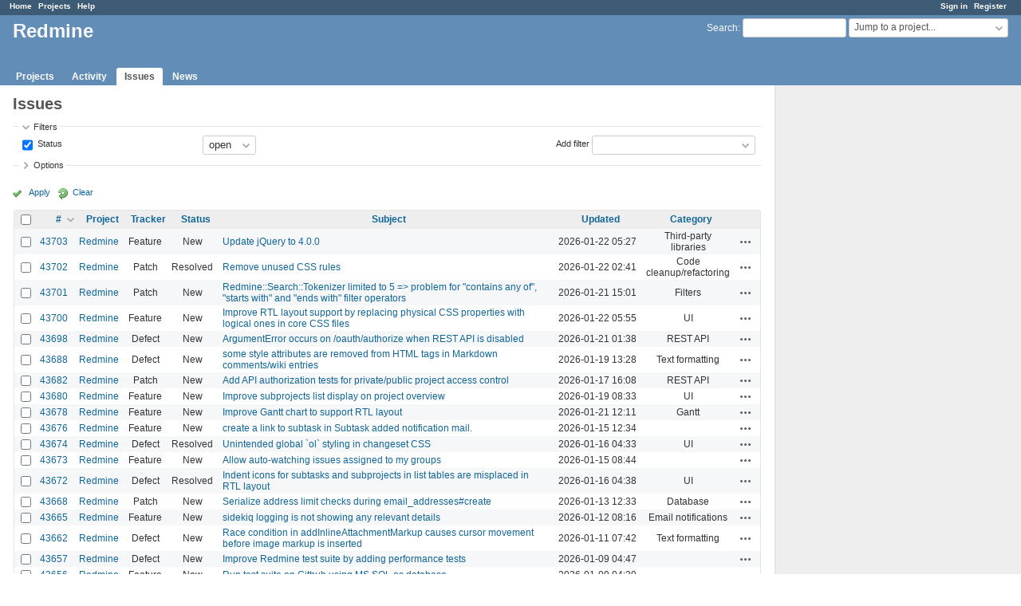

--- FILE ---
content_type: text/html; charset=utf-8
request_url: https://www.google.com/recaptcha/api2/aframe
body_size: 268
content:
<!DOCTYPE HTML><html><head><meta http-equiv="content-type" content="text/html; charset=UTF-8"></head><body><script nonce="sHj2kFYH4E45X_mxZ-vrSw">/** Anti-fraud and anti-abuse applications only. See google.com/recaptcha */ try{var clients={'sodar':'https://pagead2.googlesyndication.com/pagead/sodar?'};window.addEventListener("message",function(a){try{if(a.source===window.parent){var b=JSON.parse(a.data);var c=clients[b['id']];if(c){var d=document.createElement('img');d.src=c+b['params']+'&rc='+(localStorage.getItem("rc::a")?sessionStorage.getItem("rc::b"):"");window.document.body.appendChild(d);sessionStorage.setItem("rc::e",parseInt(sessionStorage.getItem("rc::e")||0)+1);localStorage.setItem("rc::h",'1769059522614');}}}catch(b){}});window.parent.postMessage("_grecaptcha_ready", "*");}catch(b){}</script></body></html>